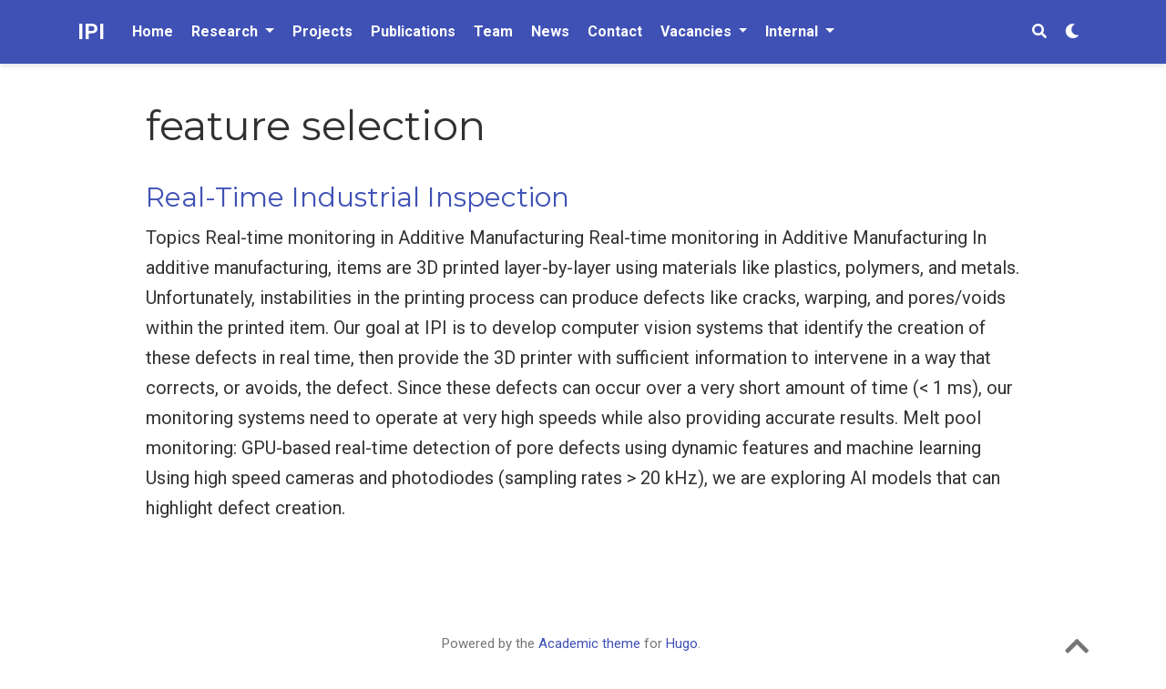

--- FILE ---
content_type: text/html
request_url: https://ipi.ugent.be/tags/feature-selection/
body_size: 17580
content:


<!DOCTYPE html>
<html lang="en-us">
<head>

  <meta charset="utf-8">
  <meta name="viewport" content="width=device-width, initial-scale=1">
  <meta http-equiv="X-UA-Compatible" content="IE=edge">
  <meta name="generator" content="Source Themes Academic 4.1.0">
  <meta name="generator" content="Hugo 0.54.0" />

  

  
  
  
  
  
    
    
    
  
  

  <meta name="author" content="IPI">

  
  
  
    
  
  <meta name="description" content="Image Processing and Interpretation">

  
  <link rel="alternate" hreflang="en-us" href="/tags/feature-selection/">

  


  

  

  

  

  

  

  
  
  
  <meta name="theme-color" content="#3f51b5">
  

  
  
  
  
    
    <link rel="stylesheet" href="https://cdnjs.cloudflare.com/ajax/libs/twitter-bootstrap/4.1.3/css/bootstrap.min.css" integrity="sha256-eSi1q2PG6J7g7ib17yAaWMcrr5GrtohYChqibrV7PBE=" crossorigin="anonymous">
    <link rel="stylesheet" href="https://cdnjs.cloudflare.com/ajax/libs/academicons/1.8.6/css/academicons.min.css" integrity="sha256-uFVgMKfistnJAfoCUQigIl+JfUaP47GrRKjf6CTPVmw=" crossorigin="anonymous">
    <link rel="stylesheet" href="https://use.fontawesome.com/releases/v5.6.0/css/all.css" integrity="sha384-aOkxzJ5uQz7WBObEZcHvV5JvRW3TUc2rNPA7pe3AwnsUohiw1Vj2Rgx2KSOkF5+h" crossorigin="anonymous">
    <link rel="stylesheet" href="https://cdnjs.cloudflare.com/ajax/libs/fancybox/3.2.5/jquery.fancybox.min.css" integrity="sha256-ygkqlh3CYSUri3LhQxzdcm0n1EQvH2Y+U5S2idbLtxs=" crossorigin="anonymous">

    
    
    
      
    
    
      
      
        
          <link rel="stylesheet" href="https://cdnjs.cloudflare.com/ajax/libs/highlight.js/9.12.0/styles/github.min.css" crossorigin="anonymous" title="hl-light">
          <link rel="stylesheet" href="https://cdnjs.cloudflare.com/ajax/libs/highlight.js/9.12.0/styles/dracula.min.css" crossorigin="anonymous" title="hl-dark" disabled>
        
      
    

    
    <link rel="stylesheet" href="https://cdnjs.cloudflare.com/ajax/libs/leaflet/1.2.0/leaflet.css" integrity="sha512-M2wvCLH6DSRazYeZRIm1JnYyh22purTM+FDB5CsyxtQJYeKq83arPe5wgbNmcFXGqiSH2XR8dT/fJISVA1r/zQ==" crossorigin="anonymous">
    

    

  

  
  
  <link rel="stylesheet" href="//fonts.googleapis.com/css?family=Montserrat:400,700|Roboto:400,400italic,700|Roboto+Mono">
  

  <link rel="stylesheet" href="/styles.css">
  

  
  
  

  
  <link rel="alternate" href="/tags/feature-selection/index.xml" type="application/rss+xml" title="IPI">
  <link rel="feed" href="/tags/feature-selection/index.xml" type="application/rss+xml" title="IPI">
  

  <link rel="manifest" href="/site.webmanifest">
  <link rel="icon" type="image/png" href="/img/icon.png">
  <link rel="apple-touch-icon" type="image/png" href="/img/icon-192.png">

  <link rel="canonical" href="/tags/feature-selection/">

  
  
  
  
    
    
  
  <meta property="twitter:card" content="summary">
  
  <meta property="og:site_name" content="IPI">
  <meta property="og:url" content="/tags/feature-selection/">
  <meta property="og:title" content="feature selection | IPI">
  <meta property="og:description" content="Image Processing and Interpretation"><meta property="og:image" content="/img/icon-192.png">
  <meta property="og:locale" content="en-us">
  
  <meta property="og:updated_time" content="2016-04-20T00:00:00&#43;00:00">
  

  

  

  <title>feature selection | IPI</title>

</head>
<body id="top" data-spy="scroll" data-target="#TableOfContents" data-offset="71" >
  <aside class="search-results" id="search">
  <div class="container">
    <section class="search-header">

      <div class="row no-gutters justify-content-between mb-3">
        <div class="col-6">
          <h1>Search</h1>
        </div>
        <div class="col-6 col-search-close">
          <a class="js-search" href="#"><i class="fas fa-times-circle text-muted" aria-hidden="true"></i></a>
        </div>
      </div>

      <div id="search-box">
        
        <input name="q" id="search-query" placeholder="Search..." autocapitalize="off"
        autocomplete="off" autocorrect="off" role="textbox" spellcheck="false" type="search">
        
      </div>

    </section>
    <section class="section-search-results">

      <div id="search-hits">
        
      </div>

    </section>
  </div>
</aside>


<nav class="navbar navbar-light fixed-top navbar-expand-lg py-0" id="navbar-main">
  <div class="container">

    
      <a class="navbar-brand" href="/">IPI</a>
      
      <button type="button" class="navbar-toggler" data-toggle="collapse"
              data-target="#navbar" aria-controls="navbar" aria-expanded="false" aria-label="Toggle navigation">
        <span><i class="fas fa-bars"></i></span>
      </button>
      

    
    <div class="collapse navbar-collapse" id="navbar">

      
      
      <ul class="navbar-nav mr-auto">
        

        

        
        
        
          
        

        <li class="nav-item">
          <a class="nav-link" href="/#about">
            
            <span>Home</span>
            
          </a>
        </li>

        
        

        
        <li class="nav-item dropdown">
          <a href="#" class="nav-link dropdown-toggle" data-toggle="dropdown" aria-haspopup="true">
            
            <span>Research</span>
            
            <span class="caret"></span>
          </a>
          <ul class="dropdown-menu">
            
            <li class="dropdown-item my-0 py-0 mx-0 px-0">
              <a href="/#research_over">
                
                <span>Research Overview</span>
                
              </a>
            </li>
            
            <li class="dropdown-item my-0 py-0 mx-0 px-0">
              <a href="/research/auto_vehicles/">
                
                <span>Autonomous Vehicles and Sensor Fusion</span>
                
              </a>
            </li>
            
            <li class="dropdown-item my-0 py-0 mx-0 px-0">
              <a href="/research/video_surveillance/">
                
                <span>Intelligent surveillance and sensor networks</span>
                
              </a>
            </li>
            
            <li class="dropdown-item my-0 py-0 mx-0 px-0">
              <a href="/research/industrial_inspection/">
                
                <span>Real-Time Industrial Inspection</span>
                
              </a>
            </li>
            
            <li class="dropdown-item my-0 py-0 mx-0 px-0">
              <a href="/research/quasar/">
                
                <span>GPU accelerated image processing using Quasar</span>
                
              </a>
            </li>
            
            <li class="dropdown-item my-0 py-0 mx-0 px-0">
              <a href="/research/image_quality_enhancement/">
                
                <span>Image and video quality enhancement</span>
                
              </a>
            </li>
            
            <li class="dropdown-item my-0 py-0 mx-0 px-0">
              <a href="/research/remote_sensing/">
                
                <span>Remote Sensing</span>
                
              </a>
            </li>
            
            <li class="dropdown-item my-0 py-0 mx-0 px-0">
              <a href="/research/biomed/">
                
                <span>Medical and biological image processing</span>
                
              </a>
            </li>
            
            <li class="dropdown-item my-0 py-0 mx-0 px-0">
              <a href="/research/quality_assesment/">
                
                <span>Image and video quality assessment</span>
                
              </a>
            </li>
            
            <li class="dropdown-item my-0 py-0 mx-0 px-0">
              <a href="/research/van_eyck/">
                
                <span>Van Eyck Art work restoration and analysis</span>
                
              </a>
            </li>
            
          </ul>
        </li>

        
        

        

        
        
        
          
        

        <li class="nav-item">
          <a class="nav-link" href="/#projects">
            
            <span>Projects</span>
            
          </a>
        </li>

        
        

        

        
        
        
          
        

        <li class="nav-item">
          <a class="nav-link" href="/publications/">
            
            <span>Publications</span>
            
          </a>
        </li>

        
        

        

        
        
        
          
        

        <li class="nav-item">
          <a class="nav-link" href="/members/">
            
            <span>Team</span>
            
          </a>
        </li>

        
        

        

        
        
        
          
        

        <li class="nav-item">
          <a class="nav-link" href="/#posts">
            
            <span>News</span>
            
          </a>
        </li>

        
        

        

        
        
        
          
        

        <li class="nav-item">
          <a class="nav-link" href="/#contact">
            
            <span>Contact</span>
            
          </a>
        </li>

        
        

        
        <li class="nav-item dropdown">
          <a href="#" class="nav-link dropdown-toggle" data-toggle="dropdown" aria-haspopup="true">
            
            <span>Vacancies</span>
            
            <span class="caret"></span>
          </a>
          <ul class="dropdown-menu">
            
            <li class="dropdown-item my-0 py-0 mx-0 px-0">
              <a href="/voo_stu/doctoral_vacancies/">
                
                <span>Doctoral vacancies (English version)</span>
                
              </a>
            </li>
            
            <li class="dropdown-item my-0 py-0 mx-0 px-0">
              <a href="/voo_stu/doctoreren/">
                
                <span>Doctoreren (Nederlandse versie)</span>
                
              </a>
            </li>
            
            <li class="dropdown-item my-0 py-0 mx-0 px-0">
              <a href="/voo_stu/thesis/">
                
                <span>Master's Thesis</span>
                
              </a>
            </li>
            
          </ul>
        </li>

        
        

        
        <li class="nav-item dropdown">
          <a href="#" class="nav-link dropdown-toggle" data-toggle="dropdown" aria-haspopup="true">
            
            <span>Internal</span>
            
            <span class="caret"></span>
          </a>
          <ul class="dropdown-menu">
            
            <li class="dropdown-item my-0 py-0 mx-0 px-0">
              <a href="/int_stu/meeting_list/">
                
                <span>Meeting schedule</span>
                
              </a>
            </li>
            
            <li class="dropdown-item my-0 py-0 mx-0 px-0">
              <a href="/int_stu/resourcesinternal/">
                
                <span>Resources & Policies (VPN)</span>
                
              </a>
            </li>
            
            <li class="dropdown-item my-0 py-0 mx-0 px-0">
              <a href="/int_stu/pubsinternal/">
                
                <span>Publications List (VPN)</span>
                
              </a>
            </li>
            
          </ul>
        </li>

        
        

      
      </ul>
      <ul class="navbar-nav ml-auto">
      

        

        
        <li class="nav-item">
          <a class="nav-link js-search" href="#"><i class="fas fa-search" aria-hidden="true"></i></a>
        </li>
        

        

        
        <li class="nav-item">
          <a class="nav-link js-dark-toggle" href="#"><i class="fas fa-moon" aria-hidden="true"></i></a>
        </li>
        

      </ul>

    </div>
  </div>
</nav>















  

  
  
  
    
  
<div class="universal-wrapper pt-3">
  <h1 itemprop="name">feature selection</h1>

  

  
</div>



<div class="universal-wrapper">
  

  
  
  <div>
    <h2><a href="/research/industrial_inspection/">Real-Time Industrial Inspection</a></h2>
    <div class="article-style">
      
      Topics Real-time monitoring in Additive Manufacturing



Real-time monitoring in Additive Manufacturing In additive manufacturing, items are 3D printed layer-by-layer using materials like plastics, polymers, and metals. Unfortunately, instabilities in the printing process can produce defects like cracks, warping, and pores/voids within the printed item. Our goal at IPI is to develop computer vision systems that identify the creation of these defects in real time, then provide the 3D printer with sufficient information to intervene in a way that corrects, or avoids, the defect. Since these defects can occur over a very short amount of time (&lt; 1 ms), our monitoring systems need to operate at very high speeds while also providing accurate results.
 Melt pool monitoring: GPU-based real-time detection of pore defects using dynamic features and machine learning   Using high speed cameras and photodiodes (sampling rates &gt; 20 kHz), we are exploring AI models that can highlight defect creation.
      
    </div>
  </div>
  

  

</div>
<div class="container">
  <footer class="site-footer">
  

  <p class="powered-by">
    

    Powered by the
    <a href="https://sourcethemes.com/academic/" target="_blank" rel="noopener">Academic theme</a> for
    <a href="https://gohugo.io" target="_blank" rel="noopener">Hugo</a>.

    
    <span class="float-right" aria-hidden="true">
      <a href="#" id="back_to_top">
        <span class="button_icon">
          <i class="fas fa-chevron-up fa-2x"></i>
        </span>
      </a>
    </span>
    
  </p>
</footer>

</div>


<div id="modal" class="modal fade" role="dialog">
  <div class="modal-dialog">
    <div class="modal-content">
      <div class="modal-header">
        <h5 class="modal-title">Cite</h5>
        <button type="button" class="close" data-dismiss="modal" aria-label="Close">
          <span aria-hidden="true">&times;</span>
        </button>
      </div>
      <div class="modal-body">
        <pre><code class="tex hljs"></code></pre>
      </div>
      <div class="modal-footer">
        <a class="btn btn-outline-primary my-1 js-copy-cite" href="#" target="_blank">
          <i class="fas fa-copy"></i> Copy
        </a>
        <a class="btn btn-outline-primary my-1 js-download-cite" href="#" target="_blank">
          <i class="fas fa-download"></i> Download
        </a>
        <div id="modal-error"></div>
      </div>
    </div>
  </div>
</div>

    

    
    

    
    
    
      <script src="https://cdnjs.cloudflare.com/ajax/libs/jquery/3.3.1/jquery.min.js" integrity="sha512-+NqPlbbtM1QqiK8ZAo4Yrj2c4lNQoGv8P79DPtKzj++l5jnN39rHA/xsqn8zE9l0uSoxaCdrOgFs6yjyfbBxSg==" crossorigin="anonymous"></script>
      <script src="https://cdnjs.cloudflare.com/ajax/libs/jquery.imagesloaded/4.1.4/imagesloaded.pkgd.min.js" integrity="sha256-lqvxZrPLtfffUl2G/e7szqSvPBILGbwmsGE1MKlOi0Q=" crossorigin="anonymous"></script>
      <script src="https://cdnjs.cloudflare.com/ajax/libs/twitter-bootstrap/4.1.3/js/bootstrap.min.js" integrity="sha256-VsEqElsCHSGmnmHXGQzvoWjWwoznFSZc6hs7ARLRacQ=" crossorigin="anonymous"></script>
      <script src="https://cdnjs.cloudflare.com/ajax/libs/jquery.isotope/3.0.6/isotope.pkgd.min.js" integrity="sha256-CBrpuqrMhXwcLLUd5tvQ4euBHCdh7wGlDfNz8vbu/iI=" crossorigin="anonymous"></script>
      <script src="https://cdnjs.cloudflare.com/ajax/libs/fancybox/3.2.5/jquery.fancybox.min.js" integrity="sha256-X5PoE3KU5l+JcX+w09p/wHl9AzK333C4hJ2I9S5mD4M=" crossorigin="anonymous"></script>

      
        
        <script src="https://cdnjs.cloudflare.com/ajax/libs/highlight.js/9.12.0/highlight.min.js" integrity="sha256-/BfiIkHlHoVihZdc6TFuj7MmJ0TWcWsMXkeDFwhi0zw=" crossorigin="anonymous"></script>
        
      

      
      
    

    
    
      <script src="https://cdnjs.cloudflare.com/ajax/libs/leaflet/1.2.0/leaflet.js" integrity="sha512-lInM/apFSqyy1o6s89K4iQUKg6ppXEgsVxT35HbzUupEVRh2Eu9Wdl4tHj7dZO0s1uvplcYGmt3498TtHq+log==" crossorigin="anonymous"></script>
    

    
    
    

    
    
    <script>hljs.initHighlightingOnLoad();</script>
    

    
    
    <script>
      const search_index_filename = "/index.json";
      const i18n = {
        'placeholder': "Search...",
        'results': "results found",
        'no_results': "No results found"
      };
      const content_type = {
        'post': "News",
        'project': "Projects",
        'publication' : "Publications",
        'talk' : "Talks"
        };
    </script>
    

    
    

    
    
    <script id="search-hit-fuse-template" type="text/x-template">
      <div class="search-hit" id="summary-{{key}}">
      <div class="search-hit-content">
        <div class="search-hit-name">
          <a href="{{relpermalink}}">{{title}}</a>
          <div class="article-metadata search-hit-type">{{type}}</div>
          <p class="search-hit-description">{{snippet}}</p>
        </div>
      </div>
      </div>
    </script>
    

    
    
    <script src="https://cdnjs.cloudflare.com/ajax/libs/fuse.js/3.2.1/fuse.min.js" integrity="sha256-VzgmKYmhsGNNN4Ph1kMW+BjoYJM2jV5i4IlFoeZA9XI=" crossorigin="anonymous"></script>
    <script src="https://cdnjs.cloudflare.com/ajax/libs/mark.js/8.11.1/jquery.mark.min.js" integrity="sha256-4HLtjeVgH0eIB3aZ9mLYF6E8oU5chNdjU6p6rrXpl9U=" crossorigin="anonymous"></script>
    

    
    

    
    
    
    
    
    
    
      
    
    
    
    
    <script src="/js/academic.min.d7381f2d79e6271d4da28f474f49096c.js"></script>

  </body>
</html>



